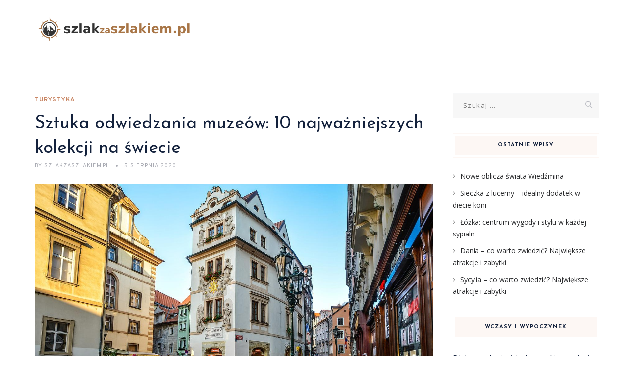

--- FILE ---
content_type: text/html; charset=UTF-8
request_url: https://szlakzaszlakiem.pl/sztuka-odwiedzania-muzeow-10-najwazniejszych-kolekcji-na-swiecie/
body_size: 25453
content:
<!DOCTYPE html>
<html lang="pl-PL" class="no-js">
<head>
	<meta charset="UTF-8">
	<meta name="SKYPE_TOOLBAR" content="SKYPE_TOOLBAR_PARSER_COMPATIBLE" />
	<link rel="profile" href="https://gmpg.org/xfn/11">
	<meta name="viewport" content="width=device-width, initial-scale=1">
		<script> 'use strict'; (function(html){html.className = html.className.replace(/\bno-js\b/,'js')})(document.documentElement);</script>
<meta name='robots' content='index, follow, max-image-preview:large, max-snippet:-1, max-video-preview:-1' />

	<!-- This site is optimized with the Yoast SEO plugin v26.8 - https://yoast.com/product/yoast-seo-wordpress/ -->
	<title>Sztuka odwiedzania muzeów: 10 najważniejszych kolekcji na świecie - SzlakZaSzlakiem.pl</title>
	<link rel="canonical" href="https://szlakzaszlakiem.pl/sztuka-odwiedzania-muzeow-10-najwazniejszych-kolekcji-na-swiecie/" />
	<meta property="og:locale" content="pl_PL" />
	<meta property="og:type" content="article" />
	<meta property="og:title" content="Sztuka odwiedzania muzeów: 10 najważniejszych kolekcji na świecie - SzlakZaSzlakiem.pl" />
	<meta property="og:description" content="Muzea to nie tylko miejsca, gdzie można podziwiać sztukę, ale również przestrzenie, które opowiadają historie i łączą pokolenia. Na całym świecie znajdują się instytucje o niesamowitych zbiorach, które przyciągają miliony zwiedzających. Od Muzeum Louvre w Paryżu po Museo del Prado w Madrycie, każde z tych miejsc oferuje unikalne doświadczenia, które warto odkryć. W artykule przyjrzymy &hellip; Continue reading Sztuka odwiedzania muzeów: 10 najważniejszych kolekcji na świecie" />
	<meta property="og:url" content="https://szlakzaszlakiem.pl/sztuka-odwiedzania-muzeow-10-najwazniejszych-kolekcji-na-swiecie/" />
	<meta property="og:site_name" content="SzlakZaSzlakiem.pl" />
	<meta property="article:published_time" content="2020-08-05T00:31:55+00:00" />
	<meta property="article:modified_time" content="2025-12-21T20:56:43+00:00" />
	<meta property="og:image" content="https://szlakzaszlakiem.pl/wp-content/uploads/2022/06/praga_hotel_1654706343.jpg" />
	<meta property="og:image:width" content="1280" />
	<meta property="og:image:height" content="846" />
	<meta property="og:image:type" content="image/jpeg" />
	<meta name="author" content="SzlakZaSzlakiem.pl" />
	<meta name="twitter:card" content="summary_large_image" />
	<meta name="twitter:label1" content="Napisane przez" />
	<meta name="twitter:data1" content="SzlakZaSzlakiem.pl" />
	<meta name="twitter:label2" content="Szacowany czas czytania" />
	<meta name="twitter:data2" content="9 minut" />
	<script type="application/ld+json" class="yoast-schema-graph">{"@context":"https://schema.org","@graph":[{"@type":"Article","@id":"https://szlakzaszlakiem.pl/sztuka-odwiedzania-muzeow-10-najwazniejszych-kolekcji-na-swiecie/#article","isPartOf":{"@id":"https://szlakzaszlakiem.pl/sztuka-odwiedzania-muzeow-10-najwazniejszych-kolekcji-na-swiecie/"},"author":{"name":"SzlakZaSzlakiem.pl","@id":"https://szlakzaszlakiem.pl/#/schema/person/70142968bbd7c7157f085acfef3fe92e"},"headline":"Sztuka odwiedzania muzeów: 10 najważniejszych kolekcji na świecie","datePublished":"2020-08-05T00:31:55+00:00","dateModified":"2025-12-21T20:56:43+00:00","mainEntityOfPage":{"@id":"https://szlakzaszlakiem.pl/sztuka-odwiedzania-muzeow-10-najwazniejszych-kolekcji-na-swiecie/"},"wordCount":1862,"image":{"@id":"https://szlakzaszlakiem.pl/sztuka-odwiedzania-muzeow-10-najwazniejszych-kolekcji-na-swiecie/#primaryimage"},"thumbnailUrl":"https://szlakzaszlakiem.pl/wp-content/uploads/2022/06/praga_hotel_1654706343.jpg","articleSection":["Turystyka"],"inLanguage":"pl-PL"},{"@type":"WebPage","@id":"https://szlakzaszlakiem.pl/sztuka-odwiedzania-muzeow-10-najwazniejszych-kolekcji-na-swiecie/","url":"https://szlakzaszlakiem.pl/sztuka-odwiedzania-muzeow-10-najwazniejszych-kolekcji-na-swiecie/","name":"Sztuka odwiedzania muzeów: 10 najważniejszych kolekcji na świecie - SzlakZaSzlakiem.pl","isPartOf":{"@id":"https://szlakzaszlakiem.pl/#website"},"primaryImageOfPage":{"@id":"https://szlakzaszlakiem.pl/sztuka-odwiedzania-muzeow-10-najwazniejszych-kolekcji-na-swiecie/#primaryimage"},"image":{"@id":"https://szlakzaszlakiem.pl/sztuka-odwiedzania-muzeow-10-najwazniejszych-kolekcji-na-swiecie/#primaryimage"},"thumbnailUrl":"https://szlakzaszlakiem.pl/wp-content/uploads/2022/06/praga_hotel_1654706343.jpg","datePublished":"2020-08-05T00:31:55+00:00","dateModified":"2025-12-21T20:56:43+00:00","author":{"@id":"https://szlakzaszlakiem.pl/#/schema/person/70142968bbd7c7157f085acfef3fe92e"},"breadcrumb":{"@id":"https://szlakzaszlakiem.pl/sztuka-odwiedzania-muzeow-10-najwazniejszych-kolekcji-na-swiecie/#breadcrumb"},"inLanguage":"pl-PL","potentialAction":[{"@type":"ReadAction","target":["https://szlakzaszlakiem.pl/sztuka-odwiedzania-muzeow-10-najwazniejszych-kolekcji-na-swiecie/"]}]},{"@type":"ImageObject","inLanguage":"pl-PL","@id":"https://szlakzaszlakiem.pl/sztuka-odwiedzania-muzeow-10-najwazniejszych-kolekcji-na-swiecie/#primaryimage","url":"https://szlakzaszlakiem.pl/wp-content/uploads/2022/06/praga_hotel_1654706343.jpg","contentUrl":"https://szlakzaszlakiem.pl/wp-content/uploads/2022/06/praga_hotel_1654706343.jpg","width":1280,"height":846,"caption":"user32212 / Pixabay"},{"@type":"BreadcrumbList","@id":"https://szlakzaszlakiem.pl/sztuka-odwiedzania-muzeow-10-najwazniejszych-kolekcji-na-swiecie/#breadcrumb","itemListElement":[{"@type":"ListItem","position":1,"name":"Strona główna","item":"https://szlakzaszlakiem.pl/"},{"@type":"ListItem","position":2,"name":"Sztuka odwiedzania muzeów: 10 najważniejszych kolekcji na świecie"}]},{"@type":"WebSite","@id":"https://szlakzaszlakiem.pl/#website","url":"https://szlakzaszlakiem.pl/","name":"SzlakZaSzlakiem.pl","description":"","potentialAction":[{"@type":"SearchAction","target":{"@type":"EntryPoint","urlTemplate":"https://szlakzaszlakiem.pl/?s={search_term_string}"},"query-input":{"@type":"PropertyValueSpecification","valueRequired":true,"valueName":"search_term_string"}}],"inLanguage":"pl-PL"},{"@type":"Person","@id":"https://szlakzaszlakiem.pl/#/schema/person/70142968bbd7c7157f085acfef3fe92e","name":"SzlakZaSzlakiem.pl","image":{"@type":"ImageObject","inLanguage":"pl-PL","@id":"https://szlakzaszlakiem.pl/#/schema/person/image/","url":"https://secure.gravatar.com/avatar/bfd83fde509db3de9c690690b87690711d492ee9717552382212a506974c8308?s=96&d=mm&r=g","contentUrl":"https://secure.gravatar.com/avatar/bfd83fde509db3de9c690690b87690711d492ee9717552382212a506974c8308?s=96&d=mm&r=g","caption":"SzlakZaSzlakiem.pl"},"url":"https://szlakzaszlakiem.pl/author/szlakzaszlakiem-pl/"}]}</script>
	<!-- / Yoast SEO plugin. -->


<link rel='dns-prefetch' href='//fonts.googleapis.com' />
<link rel="alternate" type="application/rss+xml" title="SzlakZaSzlakiem.pl &raquo; Kanał z wpisami" href="https://szlakzaszlakiem.pl/feed/" />
<link rel="alternate" type="application/rss+xml" title="SzlakZaSzlakiem.pl &raquo; Kanał z komentarzami" href="https://szlakzaszlakiem.pl/comments/feed/" />
<link rel="alternate" title="oEmbed (JSON)" type="application/json+oembed" href="https://szlakzaszlakiem.pl/wp-json/oembed/1.0/embed?url=https%3A%2F%2Fszlakzaszlakiem.pl%2Fsztuka-odwiedzania-muzeow-10-najwazniejszych-kolekcji-na-swiecie%2F" />
<link rel="alternate" title="oEmbed (XML)" type="text/xml+oembed" href="https://szlakzaszlakiem.pl/wp-json/oembed/1.0/embed?url=https%3A%2F%2Fszlakzaszlakiem.pl%2Fsztuka-odwiedzania-muzeow-10-najwazniejszych-kolekcji-na-swiecie%2F&#038;format=xml" />
<style id='wp-img-auto-sizes-contain-inline-css'>
img:is([sizes=auto i],[sizes^="auto," i]){contain-intrinsic-size:3000px 1500px}
/*# sourceURL=wp-img-auto-sizes-contain-inline-css */
</style>
<style id='wp-emoji-styles-inline-css'>

	img.wp-smiley, img.emoji {
		display: inline !important;
		border: none !important;
		box-shadow: none !important;
		height: 1em !important;
		width: 1em !important;
		margin: 0 0.07em !important;
		vertical-align: -0.1em !important;
		background: none !important;
		padding: 0 !important;
	}
/*# sourceURL=wp-emoji-styles-inline-css */
</style>
<style id='wp-block-library-inline-css'>
:root{--wp-block-synced-color:#7a00df;--wp-block-synced-color--rgb:122,0,223;--wp-bound-block-color:var(--wp-block-synced-color);--wp-editor-canvas-background:#ddd;--wp-admin-theme-color:#007cba;--wp-admin-theme-color--rgb:0,124,186;--wp-admin-theme-color-darker-10:#006ba1;--wp-admin-theme-color-darker-10--rgb:0,107,160.5;--wp-admin-theme-color-darker-20:#005a87;--wp-admin-theme-color-darker-20--rgb:0,90,135;--wp-admin-border-width-focus:2px}@media (min-resolution:192dpi){:root{--wp-admin-border-width-focus:1.5px}}.wp-element-button{cursor:pointer}:root .has-very-light-gray-background-color{background-color:#eee}:root .has-very-dark-gray-background-color{background-color:#313131}:root .has-very-light-gray-color{color:#eee}:root .has-very-dark-gray-color{color:#313131}:root .has-vivid-green-cyan-to-vivid-cyan-blue-gradient-background{background:linear-gradient(135deg,#00d084,#0693e3)}:root .has-purple-crush-gradient-background{background:linear-gradient(135deg,#34e2e4,#4721fb 50%,#ab1dfe)}:root .has-hazy-dawn-gradient-background{background:linear-gradient(135deg,#faaca8,#dad0ec)}:root .has-subdued-olive-gradient-background{background:linear-gradient(135deg,#fafae1,#67a671)}:root .has-atomic-cream-gradient-background{background:linear-gradient(135deg,#fdd79a,#004a59)}:root .has-nightshade-gradient-background{background:linear-gradient(135deg,#330968,#31cdcf)}:root .has-midnight-gradient-background{background:linear-gradient(135deg,#020381,#2874fc)}:root{--wp--preset--font-size--normal:16px;--wp--preset--font-size--huge:42px}.has-regular-font-size{font-size:1em}.has-larger-font-size{font-size:2.625em}.has-normal-font-size{font-size:var(--wp--preset--font-size--normal)}.has-huge-font-size{font-size:var(--wp--preset--font-size--huge)}.has-text-align-center{text-align:center}.has-text-align-left{text-align:left}.has-text-align-right{text-align:right}.has-fit-text{white-space:nowrap!important}#end-resizable-editor-section{display:none}.aligncenter{clear:both}.items-justified-left{justify-content:flex-start}.items-justified-center{justify-content:center}.items-justified-right{justify-content:flex-end}.items-justified-space-between{justify-content:space-between}.screen-reader-text{border:0;clip-path:inset(50%);height:1px;margin:-1px;overflow:hidden;padding:0;position:absolute;width:1px;word-wrap:normal!important}.screen-reader-text:focus{background-color:#ddd;clip-path:none;color:#444;display:block;font-size:1em;height:auto;left:5px;line-height:normal;padding:15px 23px 14px;text-decoration:none;top:5px;width:auto;z-index:100000}html :where(.has-border-color){border-style:solid}html :where([style*=border-top-color]){border-top-style:solid}html :where([style*=border-right-color]){border-right-style:solid}html :where([style*=border-bottom-color]){border-bottom-style:solid}html :where([style*=border-left-color]){border-left-style:solid}html :where([style*=border-width]){border-style:solid}html :where([style*=border-top-width]){border-top-style:solid}html :where([style*=border-right-width]){border-right-style:solid}html :where([style*=border-bottom-width]){border-bottom-style:solid}html :where([style*=border-left-width]){border-left-style:solid}html :where(img[class*=wp-image-]){height:auto;max-width:100%}:where(figure){margin:0 0 1em}html :where(.is-position-sticky){--wp-admin--admin-bar--position-offset:var(--wp-admin--admin-bar--height,0px)}@media screen and (max-width:600px){html :where(.is-position-sticky){--wp-admin--admin-bar--position-offset:0px}}

/*# sourceURL=wp-block-library-inline-css */
</style><style id='global-styles-inline-css'>
:root{--wp--preset--aspect-ratio--square: 1;--wp--preset--aspect-ratio--4-3: 4/3;--wp--preset--aspect-ratio--3-4: 3/4;--wp--preset--aspect-ratio--3-2: 3/2;--wp--preset--aspect-ratio--2-3: 2/3;--wp--preset--aspect-ratio--16-9: 16/9;--wp--preset--aspect-ratio--9-16: 9/16;--wp--preset--color--black: #000000;--wp--preset--color--cyan-bluish-gray: #abb8c3;--wp--preset--color--white: #ffffff;--wp--preset--color--pale-pink: #f78da7;--wp--preset--color--vivid-red: #cf2e2e;--wp--preset--color--luminous-vivid-orange: #ff6900;--wp--preset--color--luminous-vivid-amber: #fcb900;--wp--preset--color--light-green-cyan: #7bdcb5;--wp--preset--color--vivid-green-cyan: #00d084;--wp--preset--color--pale-cyan-blue: #8ed1fc;--wp--preset--color--vivid-cyan-blue: #0693e3;--wp--preset--color--vivid-purple: #9b51e0;--wp--preset--gradient--vivid-cyan-blue-to-vivid-purple: linear-gradient(135deg,rgb(6,147,227) 0%,rgb(155,81,224) 100%);--wp--preset--gradient--light-green-cyan-to-vivid-green-cyan: linear-gradient(135deg,rgb(122,220,180) 0%,rgb(0,208,130) 100%);--wp--preset--gradient--luminous-vivid-amber-to-luminous-vivid-orange: linear-gradient(135deg,rgb(252,185,0) 0%,rgb(255,105,0) 100%);--wp--preset--gradient--luminous-vivid-orange-to-vivid-red: linear-gradient(135deg,rgb(255,105,0) 0%,rgb(207,46,46) 100%);--wp--preset--gradient--very-light-gray-to-cyan-bluish-gray: linear-gradient(135deg,rgb(238,238,238) 0%,rgb(169,184,195) 100%);--wp--preset--gradient--cool-to-warm-spectrum: linear-gradient(135deg,rgb(74,234,220) 0%,rgb(151,120,209) 20%,rgb(207,42,186) 40%,rgb(238,44,130) 60%,rgb(251,105,98) 80%,rgb(254,248,76) 100%);--wp--preset--gradient--blush-light-purple: linear-gradient(135deg,rgb(255,206,236) 0%,rgb(152,150,240) 100%);--wp--preset--gradient--blush-bordeaux: linear-gradient(135deg,rgb(254,205,165) 0%,rgb(254,45,45) 50%,rgb(107,0,62) 100%);--wp--preset--gradient--luminous-dusk: linear-gradient(135deg,rgb(255,203,112) 0%,rgb(199,81,192) 50%,rgb(65,88,208) 100%);--wp--preset--gradient--pale-ocean: linear-gradient(135deg,rgb(255,245,203) 0%,rgb(182,227,212) 50%,rgb(51,167,181) 100%);--wp--preset--gradient--electric-grass: linear-gradient(135deg,rgb(202,248,128) 0%,rgb(113,206,126) 100%);--wp--preset--gradient--midnight: linear-gradient(135deg,rgb(2,3,129) 0%,rgb(40,116,252) 100%);--wp--preset--font-size--small: 13px;--wp--preset--font-size--medium: 20px;--wp--preset--font-size--large: 36px;--wp--preset--font-size--x-large: 42px;--wp--preset--spacing--20: 0.44rem;--wp--preset--spacing--30: 0.67rem;--wp--preset--spacing--40: 1rem;--wp--preset--spacing--50: 1.5rem;--wp--preset--spacing--60: 2.25rem;--wp--preset--spacing--70: 3.38rem;--wp--preset--spacing--80: 5.06rem;--wp--preset--shadow--natural: 6px 6px 9px rgba(0, 0, 0, 0.2);--wp--preset--shadow--deep: 12px 12px 50px rgba(0, 0, 0, 0.4);--wp--preset--shadow--sharp: 6px 6px 0px rgba(0, 0, 0, 0.2);--wp--preset--shadow--outlined: 6px 6px 0px -3px rgb(255, 255, 255), 6px 6px rgb(0, 0, 0);--wp--preset--shadow--crisp: 6px 6px 0px rgb(0, 0, 0);}:where(.is-layout-flex){gap: 0.5em;}:where(.is-layout-grid){gap: 0.5em;}body .is-layout-flex{display: flex;}.is-layout-flex{flex-wrap: wrap;align-items: center;}.is-layout-flex > :is(*, div){margin: 0;}body .is-layout-grid{display: grid;}.is-layout-grid > :is(*, div){margin: 0;}:where(.wp-block-columns.is-layout-flex){gap: 2em;}:where(.wp-block-columns.is-layout-grid){gap: 2em;}:where(.wp-block-post-template.is-layout-flex){gap: 1.25em;}:where(.wp-block-post-template.is-layout-grid){gap: 1.25em;}.has-black-color{color: var(--wp--preset--color--black) !important;}.has-cyan-bluish-gray-color{color: var(--wp--preset--color--cyan-bluish-gray) !important;}.has-white-color{color: var(--wp--preset--color--white) !important;}.has-pale-pink-color{color: var(--wp--preset--color--pale-pink) !important;}.has-vivid-red-color{color: var(--wp--preset--color--vivid-red) !important;}.has-luminous-vivid-orange-color{color: var(--wp--preset--color--luminous-vivid-orange) !important;}.has-luminous-vivid-amber-color{color: var(--wp--preset--color--luminous-vivid-amber) !important;}.has-light-green-cyan-color{color: var(--wp--preset--color--light-green-cyan) !important;}.has-vivid-green-cyan-color{color: var(--wp--preset--color--vivid-green-cyan) !important;}.has-pale-cyan-blue-color{color: var(--wp--preset--color--pale-cyan-blue) !important;}.has-vivid-cyan-blue-color{color: var(--wp--preset--color--vivid-cyan-blue) !important;}.has-vivid-purple-color{color: var(--wp--preset--color--vivid-purple) !important;}.has-black-background-color{background-color: var(--wp--preset--color--black) !important;}.has-cyan-bluish-gray-background-color{background-color: var(--wp--preset--color--cyan-bluish-gray) !important;}.has-white-background-color{background-color: var(--wp--preset--color--white) !important;}.has-pale-pink-background-color{background-color: var(--wp--preset--color--pale-pink) !important;}.has-vivid-red-background-color{background-color: var(--wp--preset--color--vivid-red) !important;}.has-luminous-vivid-orange-background-color{background-color: var(--wp--preset--color--luminous-vivid-orange) !important;}.has-luminous-vivid-amber-background-color{background-color: var(--wp--preset--color--luminous-vivid-amber) !important;}.has-light-green-cyan-background-color{background-color: var(--wp--preset--color--light-green-cyan) !important;}.has-vivid-green-cyan-background-color{background-color: var(--wp--preset--color--vivid-green-cyan) !important;}.has-pale-cyan-blue-background-color{background-color: var(--wp--preset--color--pale-cyan-blue) !important;}.has-vivid-cyan-blue-background-color{background-color: var(--wp--preset--color--vivid-cyan-blue) !important;}.has-vivid-purple-background-color{background-color: var(--wp--preset--color--vivid-purple) !important;}.has-black-border-color{border-color: var(--wp--preset--color--black) !important;}.has-cyan-bluish-gray-border-color{border-color: var(--wp--preset--color--cyan-bluish-gray) !important;}.has-white-border-color{border-color: var(--wp--preset--color--white) !important;}.has-pale-pink-border-color{border-color: var(--wp--preset--color--pale-pink) !important;}.has-vivid-red-border-color{border-color: var(--wp--preset--color--vivid-red) !important;}.has-luminous-vivid-orange-border-color{border-color: var(--wp--preset--color--luminous-vivid-orange) !important;}.has-luminous-vivid-amber-border-color{border-color: var(--wp--preset--color--luminous-vivid-amber) !important;}.has-light-green-cyan-border-color{border-color: var(--wp--preset--color--light-green-cyan) !important;}.has-vivid-green-cyan-border-color{border-color: var(--wp--preset--color--vivid-green-cyan) !important;}.has-pale-cyan-blue-border-color{border-color: var(--wp--preset--color--pale-cyan-blue) !important;}.has-vivid-cyan-blue-border-color{border-color: var(--wp--preset--color--vivid-cyan-blue) !important;}.has-vivid-purple-border-color{border-color: var(--wp--preset--color--vivid-purple) !important;}.has-vivid-cyan-blue-to-vivid-purple-gradient-background{background: var(--wp--preset--gradient--vivid-cyan-blue-to-vivid-purple) !important;}.has-light-green-cyan-to-vivid-green-cyan-gradient-background{background: var(--wp--preset--gradient--light-green-cyan-to-vivid-green-cyan) !important;}.has-luminous-vivid-amber-to-luminous-vivid-orange-gradient-background{background: var(--wp--preset--gradient--luminous-vivid-amber-to-luminous-vivid-orange) !important;}.has-luminous-vivid-orange-to-vivid-red-gradient-background{background: var(--wp--preset--gradient--luminous-vivid-orange-to-vivid-red) !important;}.has-very-light-gray-to-cyan-bluish-gray-gradient-background{background: var(--wp--preset--gradient--very-light-gray-to-cyan-bluish-gray) !important;}.has-cool-to-warm-spectrum-gradient-background{background: var(--wp--preset--gradient--cool-to-warm-spectrum) !important;}.has-blush-light-purple-gradient-background{background: var(--wp--preset--gradient--blush-light-purple) !important;}.has-blush-bordeaux-gradient-background{background: var(--wp--preset--gradient--blush-bordeaux) !important;}.has-luminous-dusk-gradient-background{background: var(--wp--preset--gradient--luminous-dusk) !important;}.has-pale-ocean-gradient-background{background: var(--wp--preset--gradient--pale-ocean) !important;}.has-electric-grass-gradient-background{background: var(--wp--preset--gradient--electric-grass) !important;}.has-midnight-gradient-background{background: var(--wp--preset--gradient--midnight) !important;}.has-small-font-size{font-size: var(--wp--preset--font-size--small) !important;}.has-medium-font-size{font-size: var(--wp--preset--font-size--medium) !important;}.has-large-font-size{font-size: var(--wp--preset--font-size--large) !important;}.has-x-large-font-size{font-size: var(--wp--preset--font-size--x-large) !important;}
/*# sourceURL=global-styles-inline-css */
</style>

<style id='classic-theme-styles-inline-css'>
/*! This file is auto-generated */
.wp-block-button__link{color:#fff;background-color:#32373c;border-radius:9999px;box-shadow:none;text-decoration:none;padding:calc(.667em + 2px) calc(1.333em + 2px);font-size:1.125em}.wp-block-file__button{background:#32373c;color:#fff;text-decoration:none}
/*# sourceURL=/wp-includes/css/classic-themes.min.css */
</style>
<link rel='stylesheet' id='contact-form-7-css' href='https://szlakzaszlakiem.pl/wp-content/plugins/contact-form-7/includes/css/styles.css?ver=6.1.4'  media='all' />
<link rel='stylesheet' id='font-awesome-css' href='https://szlakzaszlakiem.pl/wp-content/plugins/themestek-vihan-extras/icon-picker/icon-libraries/font-awesome/css/font-awesome.min.css?ver=6.9'  media='all' />
<link rel='stylesheet' id='themify-css' href='https://szlakzaszlakiem.pl/wp-content/plugins/themestek-vihan-extras/icon-picker/icon-libraries/themify-icons/themify-icons.css?ver=6.9'  media='all' />
<link rel='stylesheet' id='sgicon-css' href='https://szlakzaszlakiem.pl/wp-content/plugins/themestek-vihan-extras/icon-picker/icon-libraries/stroke-gap-icons/style.css?ver=6.9'  media='all' />
<link rel='stylesheet' id='vc_linecons-css' href='https://szlakzaszlakiem.pl/wp-content/plugins/themestek-vihan-extras/icon-picker/icon-libraries/vc-linecons/vc_linecons_icons.min.css?ver=6.9'  media='all' />
<link rel='stylesheet' id='ez-toc-css' href='https://szlakzaszlakiem.pl/wp-content/plugins/easy-table-of-contents/assets/css/screen.min.css?ver=2.0.80'  media='all' />
<style id='ez-toc-inline-css'>
div#ez-toc-container .ez-toc-title {font-size: 120%;}div#ez-toc-container .ez-toc-title {font-weight: 500;}div#ez-toc-container ul li , div#ez-toc-container ul li a {font-size: 95%;}div#ez-toc-container ul li , div#ez-toc-container ul li a {font-weight: 500;}div#ez-toc-container nav ul ul li {font-size: 90%;}.ez-toc-box-title {font-weight: bold; margin-bottom: 10px; text-align: center; text-transform: uppercase; letter-spacing: 1px; color: #666; padding-bottom: 5px;position:absolute;top:-4%;left:5%;background-color: inherit;transition: top 0.3s ease;}.ez-toc-box-title.toc-closed {top:-25%;}
.ez-toc-container-direction {direction: ltr;}.ez-toc-counter ul {direction: ltr;counter-reset: item ;}.ez-toc-counter nav ul li a::before {content: counter(item, circle) '  ';margin-right: .2em; counter-increment: item;flex-grow: 0;flex-shrink: 0;float: left; }.ez-toc-widget-direction {direction: ltr;}.ez-toc-widget-container ul {direction: ltr;counter-reset: item ;}.ez-toc-widget-container nav ul li a::before {content: counter(item, circle) '  ';margin-right: .2em; counter-increment: item;flex-grow: 0;flex-shrink: 0;float: left; }
/*# sourceURL=ez-toc-inline-css */
</style>
<link rel='stylesheet' id='themestek-cs-google-fonts-css' href='//fonts.googleapis.com/css?family=Open+Sans%3A300%2C300italic%2C400%2Citalic%2C600%2C600italic%2C700%2C700italic%2C800%2C800italic%7CJosefin+Sans%3A600%2C400%2C700%7CCormorant%3A300%2C300italic%2C400%2Citalic%2C500%2C500italic%2C600%2C600italic%2C700%2C700italic%7COverpass%3A400%2C700&#038;ver=1.0.0'  media='all' />
<link rel='stylesheet' id='themestek-vihan-icons-css' href='https://szlakzaszlakiem.pl/wp-content/themes/vihan/libraries/themestek-vihan-icons/css/themestek-vihan-icons.css?ver=6.9'  media='all' />
<link rel='stylesheet' id='perfect-scrollbar-css' href='https://szlakzaszlakiem.pl/wp-content/themes/vihan/libraries/perfect-scrollbar/perfect-scrollbar.min.css?ver=6.9'  media='all' />
<link rel='stylesheet' id='chrisbracco-tooltip-css' href='https://szlakzaszlakiem.pl/wp-content/themes/vihan/libraries/chrisbracco-tooltip/chrisbracco-tooltip.min.css?ver=6.9'  media='all' />
<link rel='stylesheet' id='multi-columns-row-css' href='https://szlakzaszlakiem.pl/wp-content/themes/vihan/css/multi-columns-row.css?ver=6.9'  media='all' />
<link rel='stylesheet' id='select2-css' href='https://szlakzaszlakiem.pl/wp-content/themes/vihan/libraries/select2/select2.min.css?ver=6.9'  media='all' />
<link rel='stylesheet' id='flexslider-css' href='https://szlakzaszlakiem.pl/wp-content/themes/vihan/libraries/flexslider/flexslider.css?ver=6.9'  media='all' />
<link rel='stylesheet' id='slick-css' href='https://szlakzaszlakiem.pl/wp-content/themes/vihan/libraries/slick/slick.css?ver=6.9'  media='all' />
<link rel='stylesheet' id='slick-theme-css' href='https://szlakzaszlakiem.pl/wp-content/themes/vihan/libraries/slick/slick-theme.css?ver=6.9'  media='all' />
<link rel='stylesheet' id='prettyphoto-css' href='https://szlakzaszlakiem.pl/wp-content/themes/vihan/libraries/prettyphoto/css/prettyPhoto.css?ver=6.9'  media='all' />
<link rel='stylesheet' id='arpw-style-css' href='https://szlakzaszlakiem.pl/wp-content/plugins/advanced-random-posts-widget/assets/css/arpw-frontend.css?ver=6.9'  media='all' />
<link rel='stylesheet' id='bootstrap-css' href='https://szlakzaszlakiem.pl/wp-content/themes/vihan/css/bootstrap.min.css?ver=6.9'  media='all' />
<link rel='stylesheet' id='bootstrap-theme-css' href='https://szlakzaszlakiem.pl/wp-content/themes/vihan/css/bootstrap-theme.min.css?ver=6.9'  media='all' />
<link rel='stylesheet' id='vihan-core-style-css' href='https://szlakzaszlakiem.pl/wp-content/themes/vihan/css/core.min.css?ver=6.9'  media='all' />
<link rel='stylesheet' id='vihan-master-style-css' href='https://szlakzaszlakiem.pl/wp-content/themes/vihan/css/master.min.css?ver=6.9'  media='all' />
<link rel='stylesheet' id='vihan-responsive-style-css' href='https://szlakzaszlakiem.pl/wp-content/themes/vihan/css/responsive.min.css?ver=6.9'  media='all' />
<link rel='stylesheet' id='vihan-child-style-css' href='https://szlakzaszlakiem.pl/wp-content/themes/vihan-child/style.css?ver=6.9'  media='all' />
<link rel='stylesheet' id='tste-vihan-theme-style-css' href='https://szlakzaszlakiem.pl/wp-admin/admin-ajax.php?action=themestek_theme_css&#038;ver=6.9'  media='all' />
<link rel='stylesheet' id='yarppRelatedCss-css' href='https://szlakzaszlakiem.pl/wp-content/plugins/yet-another-related-posts-plugin/style/related.css?ver=5.30.11'  media='all' />
<script  src="https://szlakzaszlakiem.pl/wp-includes/js/jquery/jquery.min.js?ver=3.7.1" id="jquery-core-js"></script>
<script  src="https://szlakzaszlakiem.pl/wp-includes/js/jquery/jquery-migrate.min.js?ver=3.4.1" id="jquery-migrate-js"></script>
<script  src="https://szlakzaszlakiem.pl/wp-content/plugins/themestek-vihan-extras/js/jquery-resize.min.js?ver=6.9" id="jquery-resize-js"></script>
<script  src="https://szlakzaszlakiem.pl/wp-content/plugins/themestek-vihan-extras/js/tste-scripts.js?ver=6.9" id="tste-scripts-js"></script>
<link rel="https://api.w.org/" href="https://szlakzaszlakiem.pl/wp-json/" /><link rel="alternate" title="JSON" type="application/json" href="https://szlakzaszlakiem.pl/wp-json/wp/v2/posts/224" /><link rel="EditURI" type="application/rsd+xml" title="RSD" href="https://szlakzaszlakiem.pl/xmlrpc.php?rsd" />
<meta name="generator" content="WordPress 6.9" />
<link rel='shortlink' href='https://szlakzaszlakiem.pl/?p=224' />
<!-- Analytics by WP Statistics - https://wp-statistics.com -->
<!-- Inline CSS Start --><!-- Inline CSS End --><style>.recentcomments a{display:inline !important;padding:0 !important;margin:0 !important;}</style></head>
<body data-rsssl=1 class="wp-singular post-template-default single single-post postid-224 single-format-standard wp-theme-vihan wp-child-theme-vihan-child themestek-titlebar-hidden themestek-body-header-style-1 themestek-fullwide themestek-sidebar-true themestek-sidebar-right">


<div id="themestek-home"></div>
<div class="main-holder">

	<div id="page" class="hfeed site">

		<header id="masthead" class=" themestek-header-style-1 themestek-main-menu-total-0">
	<div class="themestek-header-block  themestek-mmenu-active-color-custom themestek-dmenu-active-color-custom">
				
		<div id="themestek-stickable-header-w" class="themestek-stickable-header-w themestek-bgcolor-white" style="min-height:118px">
			<div id="site-header" class="site-header themestek-bgcolor-white  themestek-stickable-header themestek-sticky-bgcolor-white" data-sticky-height="81">
				<div class="site-header-main container">

					<div class="themestek-table">
						<div class="themestek-header-left">
							<div class="site-branding">
								<div class="headerlogo themestek-logotype-image themestek-stickylogo-no"><span class="site-title"><a class="home-link" href="https://szlakzaszlakiem.pl/" title="SzlakZaSzlakiem.pl" rel="home"><span class="themestek-sc-logo themestek-sc-logo-type-image"><img class="themestek-logo-img standardlogo" alt="SzlakZaSzlakiem.pl" src=" https://szlakzaszlakiem.pl/wp-content/uploads/2022/10/logo.png"></span></a></span><h2 class="site-description"></h2></div>							</div><!-- .site-branding -->
						</div>	
						<div class="themestek-header-right">
							<div id="site-header-menu" class="site-header-menu">
								<nav id="site-navigation" class="main-navigation" aria-label="Primary Menu" >
									
<button id="menu-toggle" class="menu-toggle">
	<span class="themestek-hide">Toggle menu</span><i class="themestek-vihan-icon-bars"></i>
</button>


<div class="nav-menu"></div>
								</nav>
							</div> <!--.site-header-menu -->
																				</div>
					</div>

				</div><!-- .themestek-header-top-wrapper -->
			</div>
		</div>

		
		
	</div>
</header><!-- .site-header -->

		<div id="content-wrapper" class="site-content-wrapper">
						<div id="content" class="site-content container">
				<div id="content-inner" class="site-content-inner row multi-columns-row">
			
	<div id="primary" class="content-area col-md-9 col-lg-9 col-xs-12">
		<main id="main" class="site-main">

									<div class="themestek-common-box-shadow">
					
<article id="post-224" class="themestek-box-blog-classic post-224 post type-post status-publish format-standard has-post-thumbnail hentry category-turystyka" >

	
	<header class="themestek-blog-classic-box-header">
		<div class="themestek-featured-meta-wrapper themestek-featured-overlay"><div class="themestek-entry-meta-wrapper"><div class="entry-meta themestek-entry-meta themestek-entry-meta-blogclassic"><span class="themestek-meta-line cat-links"><span class="screen-reader-text themestek-hide">Categories </span><a href="https://szlakzaszlakiem.pl/kategoria/turystyka/">Turystyka</a></span></div></div></div>
		<div class="themestek-box-title"><h1>Sztuka odwiedzania muzeów: 10 najważniejszych kolekcji na świecie</h1></div>		<div class="themestek-featured-meta-line">

			<span class="themestek-avatar">
				<span class="themestek-meta-by">by</span>
				SzlakZaSzlakiem.pl			</span>

			<span class="themestek-meta-line posted-on">
				<span class="screen-reader-text themestek-hide">
					Posted on				</span>
				<a href="https://szlakzaszlakiem.pl/sztuka-odwiedzania-muzeow-10-najwazniejszych-kolekcji-na-swiecie/" rel="bookmark">
					<time class="entry-date published" datetime="2020-08-05T02:31:55+02:00">5 sierpnia 2020</time>
					<time class="updated themestek-hide" datetime="2025-12-21T21:56:43+01:00">21 grudnia 2025</time>
				</a>
			</span>

		</div>
	</header>
	
	<div class="themestek-featured-wrapper themestek-post-featured-wrapper themestek-post-format-"><img width="1280" height="846" src="https://szlakzaszlakiem.pl/wp-content/uploads/2022/06/praga_hotel_1654706343.jpg" class="attachment-full size-full wp-post-image" alt="" decoding="async" loading="lazy" srcset="https://szlakzaszlakiem.pl/wp-content/uploads/2022/06/praga_hotel_1654706343.jpg 1280w, https://szlakzaszlakiem.pl/wp-content/uploads/2022/06/praga_hotel_1654706343-300x198.jpg 300w, https://szlakzaszlakiem.pl/wp-content/uploads/2022/06/praga_hotel_1654706343-1024x677.jpg 1024w, https://szlakzaszlakiem.pl/wp-content/uploads/2022/06/praga_hotel_1654706343-768x508.jpg 768w" sizes="auto, (max-width: 1280px) 100vw, 1280px" data-id="125" /></div>
	<div class="themestek-blog-classic-box-content">

							<div class="entry-content">

				
					<p>Muzea to nie tylko miejsca, gdzie można podziwiać sztukę, ale również przestrzenie, które opowiadają historie i łączą pokolenia. Na całym świecie znajdują się instytucje o niesamowitych zbiorach, które przyciągają miliony zwiedzających. Od Muzeum Louvre w Paryżu po Museo del Prado w Madrycie, każde z tych miejsc oferuje unikalne doświadczenia, które warto odkryć. W artykule przyjrzymy się najważniejszym muzeom oraz podpowiemy, jak najlepiej przygotować się do ich wizyty, aby w pełni cieszyć się tym fascynującym światem sztuki.</p>
<div id="ez-toc-container" class="ez-toc-v2_0_80 counter-hierarchy ez-toc-counter ez-toc-grey ez-toc-container-direction">
<div class="ez-toc-title-container">
<p class="ez-toc-title" style="cursor:inherit">Spis treści</p>
<span class="ez-toc-title-toggle"><a href="#" class="ez-toc-pull-right ez-toc-btn ez-toc-btn-xs ez-toc-btn-default ez-toc-toggle" aria-label="Przełącznik Spisu Treści"><span class="ez-toc-js-icon-con"><span class=""><span class="eztoc-hide" style="display:none;">Toggle</span><span class="ez-toc-icon-toggle-span"><svg style="fill: #999;color:#999" xmlns="http://www.w3.org/2000/svg" class="list-377408" width="20px" height="20px" viewBox="0 0 24 24" fill="none"><path d="M6 6H4v2h2V6zm14 0H8v2h12V6zM4 11h2v2H4v-2zm16 0H8v2h12v-2zM4 16h2v2H4v-2zm16 0H8v2h12v-2z" fill="currentColor"></path></svg><svg style="fill: #999;color:#999" class="arrow-unsorted-368013" xmlns="http://www.w3.org/2000/svg" width="10px" height="10px" viewBox="0 0 24 24" version="1.2" baseProfile="tiny"><path d="M18.2 9.3l-6.2-6.3-6.2 6.3c-.2.2-.3.4-.3.7s.1.5.3.7c.2.2.4.3.7.3h11c.3 0 .5-.1.7-.3.2-.2.3-.5.3-.7s-.1-.5-.3-.7zM5.8 14.7l6.2 6.3 6.2-6.3c.2-.2.3-.5.3-.7s-.1-.5-.3-.7c-.2-.2-.4-.3-.7-.3h-11c-.3 0-.5.1-.7.3-.2.2-.3.5-.3.7s.1.5.3.7z"/></svg></span></span></span></a></span></div>
<nav><ul class='ez-toc-list ez-toc-list-level-1 ' ><li class='ez-toc-page-1 ez-toc-heading-level-2'><a class="ez-toc-link ez-toc-heading-1" href="#Jakie_muzea_sa_uwazane_za_najwazniejsze_na_swiecie" >Jakie muzea są uważane za najważniejsze na świecie?</a></li><li class='ez-toc-page-1 ez-toc-heading-level-2'><a class="ez-toc-link ez-toc-heading-2" href="#Co_czyni_Muzeum_Louvre_wyjatkowym" >Co czyni Muzeum Louvre wyjątkowym?</a></li><li class='ez-toc-page-1 ez-toc-heading-level-2'><a class="ez-toc-link ez-toc-heading-3" href="#Jakie_skarby_kryje_Museo_del_Prado" >Jakie skarby kryje Museo del Prado?</a></li><li class='ez-toc-page-1 ez-toc-heading-level-2'><a class="ez-toc-link ez-toc-heading-4" href="#Jakie_inne_muzea_warto_odwiedzic_w_Europie" >Jakie inne muzea warto odwiedzić w Europie?</a></li><li class='ez-toc-page-1 ez-toc-heading-level-2'><a class="ez-toc-link ez-toc-heading-5" href="#Jakie_muzea_znajduja_sie_w_Ameryce_Polnocnej" >Jakie muzea znajdują się w Ameryce Północnej?</a></li><li class='ez-toc-page-1 ez-toc-heading-level-2'><a class="ez-toc-link ez-toc-heading-6" href="#Jak_przygotowac_sie_do_wizyty_w_muzeum" >Jak przygotować się do wizyty w muzeum?</a></li></ul></nav></div>
<h2><span class="ez-toc-section" id="Jakie_muzea_sa_uwazane_za_najwazniejsze_na_swiecie"></span>Jakie muzea są uważane za najważniejsze na świecie?<span class="ez-toc-section-end"></span></h2>
<p>Na świecie znajduje się wiele muzeów, które wpisują się w kanon najważniejszych instytucji kultury. <strong>Muzeum Louvre</strong> w Paryżu to zdecydowanie jedno z najbardziej rozpoznawalnych muzeów na świecie. Jego bogate zbiory obejmują nie tylko klasyczne dzieła sztuki, ale także obiekty archeologiczne z różnych epok. Ikoną tego miejsca jest <strong>Mona Lisa</strong>, obraz autorstwa Leonarda da Vinci, który przyciąga ogromne rzesze turystów.</p>
<p>Kolejnym ważnym miejscem jest <strong>Muzeum Brytyjskie</strong> w Londynie, które posiada jedną z największych kolekcji sztuki i antyków na świecie. Muzeum to zachwyca swoją różnorodnością, oferując eksponaty pochodzące z różnych cywilizacji, w tym znane na całym świecie <strong>Kamienie Rosetty</strong> i <strong>mumię egipską</strong>. To miejsce nie tylko edukuje, ale także inspirować ma swoje tysiące zwiedzających.</p>
<p>W hiszpańskiej Madrycie mieści się natomiast <strong>Museo del Prado</strong>, które jest jednym z najważniejszych muzeów sztuki na świecie. Jego zbiory obejmują dzieła Wielkich Mistrzów, takich jak Velázquez, Goya czy Bosch. Dzieci i dorośli często spędzają tam całe dni, podziwiając dzieła sztuki, które mają ogromne znaczenie nie tylko w kontekście hiszpańskiej kultury, ale i całej Europy.</p>
<table>
<thead>
<tr>
<th>Nazwa muzeum</th>
<th>Lokalizacja</th>
<th>Kluczowe zbiory</th>
</tr>
</thead>
<tbody>
<tr>
<td>Muzeum Louvre</td>
<td>Paryż, Francja</td>
<td>Mona Lisa, Wenus z Milo, obiekty z cywilizacji starożytnych</td>
</tr>
<tr>
<td>Muzeum Brytyjskie</td>
<td>Londyn, Wielka Brytania</td>
<td>Kamień Rosetty, mumie, eksponaty z antycznego Egiptu</td>
</tr>
<tr>
<td>Museo del Prado</td>
<td>Madryt, Hiszpania</td>
<td>Obrazy Velázqueza, Goyi, Boscha</td>
</tr>
</tbody>
</table>
<p>Odwiedzając te muzea, można doświadczyć nie tylko sztuki, ale również poznać historię i kulturę, które kształtowały nasze społeczeństwa przez wieki. Każde z tych miejsc ma swoje unikalne cechy, które czynią je niepowtarzalnymi i ważnymi punktami na mapie kulturalnej świata.</p>
<h2><span class="ez-toc-section" id="Co_czyni_Muzeum_Louvre_wyjatkowym"></span>Co czyni Muzeum Louvre wyjątkowym?<span class="ez-toc-section-end"></span></h2>
<p>Muzeum Louvre to niezwykle istotny punkt na mapie kulturalnej nie tylko Francji, ale i całego świata. Jego <strong>bogate zbiory</strong> obejmują dzieła sztuki z różnych epok, od starożytności po współczesność, co czyni je miejscem niezwykle różnorodnym i pasjonującym dla miłośników sztuki.</p>
<p>Wśród najbardziej rozpoznawalnych eksponatów znajduje się <strong>Mona Lisa</strong>, namalowana przez Leonarda da Vinci, która przyciąga miliony turystów rocznie. Jej tajemniczy uśmiech i niezwykła historia to tylko niektóre z powodów, dla których jest to jedno z najczęściej fotografowanych dzieł na świecie. Jednak Louvre to nie tylko Mona Lisa. W muzeum można również podziwiać <strong>Wielką Wenus z Milo</strong>, <strong>Ostatnią Wieczerzę</strong> oraz wiele innych znakomitych dzieł przedstawiających różne style i techniki artystyczne.</p>
<p>Architektura Muzeum Louvre również zasługuje na uwagę. Oryginalny budynek, pierwotnie zbudowany jako <strong>pałac królewski</strong>, został przekształcony w muzeum w XVIII wieku. Warto zwrócić uwagę na <strong>szklaną piramidę</strong>, która została dodana w latach 80. XX wieku, pełniąc funkcję głównego wejścia do muzeum. To nowoczesne rozwiązanie harmonijnie łączy się z historyczną architekturą, tworząc jednocześnie nowoczesną i majestatyczną całość.</p>
<p>Historia Muzeum Louvre jest równie fascynująca. Od czasów Ludwika XIV stało się ono nie tylko skarbnicą sztuki, ale także symbolem kultury i intellectus we Francji. Ludwik XIV, znany jako Król Słońce, był jednym z głównych inicjatorów powstania muzeum, co podkreśla jego znaczenie na przestrzeni wieków.</p>
<p>Wszystkie te cechy składają się na unikalność Muzeum Louvre. Niezależnie od tego, czy jesteś miłośnikiem sztuki, czy po prostu chcesz poczuć atmosferę historycznego miejsca, Muzeum Louvre oferuje niezwykłe doświadczenie, które przyciąga ludzi z różnych zakątków globu.</p>
<h2><span class="ez-toc-section" id="Jakie_skarby_kryje_Museo_del_Prado"></span>Jakie skarby kryje Museo del Prado?<span class="ez-toc-section-end"></span></h2>
<p>Muzeo del Prado, położone w sercu Madrytu, to prawdziwa perła sztuki, która przyciąga miłośników kultury z całego świata. Jako jedno z najważniejszych muzeów w Europie, jego <strong>kolekcja dzieł sztuki</strong> zawiera znane prace hiszpańskich mistrzów, takich jak Diego Velázquez czy Francisco Goya. Dzieła te nie tylko ilustrują bogatą historię sztuki hiszpańskiej, ale również pokazują głębię emocji i techniki, które zachwycają pokolenia widzów.</p>
<p>Velázquez, który był malarzem na dworze króla Filipa IV, zasłynął z wyjątkowego sposobu uchwycenia światła i cienia. Jego najsłynniejsze dzieło, &#8222;Las Meninas&#8221;, to złożony portret, który zmusza widza do refleksji nad samą naturą sztuki i percepcji. Z kolei Goya, często uznawany za prekursora nowoczesnej sztuki, w swoich pracach, takich jak &#8222;Trzeba być ostrożnym&#8221; i &#8222;Czarna seria&#8221;, komentował nie tylko życie społeczne, ale również wynaturzenia ludzkiej natury, co czyni jego twórczość aktualną nawet współcześnie.</p>
<p>Muzeum ma także bogatą kolekcję dzieł europejskich, w tym prace takich artystów jak Rubens, Bosch czy Titian. Dzięki temu Museo del Prado staje się miejscem spotkania różnych nurtów artystycznych i kultur, co czyni je niezwykle wartościowym obiektem dla każdego, kto chce zgłębić historię sztuki.</p>
<p>Warto również zwrócić uwagę na samą architekturę muzeum, które zostało zaprojektowane w stylu neoklasystycznym i otoczone jest pięknym parkiem, oferującym idealne miejsce na odpoczynek po intensywnym zwiedzaniu. Sam budynek jest nie tylko przestrzenią wystawienniczą, ale także przykładem harmonijnego połączenia sztuki oraz natury.</p>
<h2><span class="ez-toc-section" id="Jakie_inne_muzea_warto_odwiedzic_w_Europie"></span>Jakie inne muzea warto odwiedzić w Europie?<span class="ez-toc-section-end"></span></h2>
<p>Europa jest domem dla wielu muzeów, które zachwycają swoją architekturą oraz bogactwem zbiorów. Muzeum Brytyjskie w Londynie to jedno z najważniejszych muzeów na świecie, gdzie można podziwiać skarby kultury, takie jak Kamień z Rosetty czy dzieła sztuki z czasów starożytnych.</p>
<p>Rijksmuseum w Amsterdamie to kolejne miejsce, które powinno znaleźć się na liście każdego miłośnika sztuki. Muzeum to jest słynne z kolekcji holenderskich mistrzów, w tym Rembrandta i Vermeera. Jego monumentalna budowla jest również architektonicznym skarbem, który przyciąga turystów oraz lokalnych mieszkańców.</p>
<p>Uffizi we Florencji to prawdziwa perła włoskiego renesansu. Muzeum to posiada niezwykle bogatą kolekcję dzieł sztuki, w tym prace Giotta, Botticellego i Michała Anioła. Jego przestrzenie, pełne historii i piękna, sprawiają, że każdy odwiedzający czuje się częścią artystycznego dziedzictwa tego regionu.</p>
<ul>
<li><strong>Muzeum D&#8217;Orsay</strong> w Paryżu – znane z wspaniałych zbiorów impresjonistów, od Moneta po Van Gogha.</li>
<li><strong>Muzeum Van Gogha</strong> w Amsterdamie – dedykowane życiu i twórczości Vincenta van Gogha, z największą na świecie kolekcją jego dzieł.</li>
<li><strong>Muzeum Historii Naturalnej</strong> w Londynie – fascynujące miejsce dla miłośników przyrody, z bogatymi zbiorami dotyczącymi fauny i flory.</li>
</ul>
<p>Odwiedzenie tych muzeów daje nie tylko możliwość zobaczenia dzieł sztuki na żywo, ale również zrozumienie kontekstu historycznego i kulturowego, z jakiego się wywodzą. Każde z tych miejsc ma swój niepowtarzalny charakter, co czyni je obowiązkowym punktem na mapie każdego turysty w Europie.</p>
<h2><span class="ez-toc-section" id="Jakie_muzea_znajduja_sie_w_Ameryce_Polnocnej"></span>Jakie muzea znajdują się w Ameryce Północnej?<span class="ez-toc-section-end"></span></h2>
<p>Ameryka Północna to kontynent bogaty w kulturę i historię, co znajduje odzwierciedlenie w licznych muzeach, które można tam znaleźć. Wśród nich wyróżnia się <strong>Muzeum Sztuki Nowoczesnej</strong> w Nowym Jorku, znane również jako MoMA. To jeden z najważniejszych muzeów sztuki nowoczesnej na świecie, mieszczący w swoim zbiorze dzieła takich artystów jak Vincent van Gogh, Pablo Picasso czy Andy Warhol. Muzeum przyciąga tłumy miłośników sztuki, którym oferuje nie tylko wystawy stałe, ale także organizuje liczne wydarzenia, warsztaty i wykłady.</p>
<p>Kolejnym godnym uwagi miejscem jest <strong>National Gallery of Art</strong> w Waszyngtonie. To muzeum, które gromadzi niezwykle cenne zbiory obejmujące niemal wszystkie okresy historii sztuki. Od malarstwa renesansowego po współczesne instalacje, Galeria Narodowa dostarcza gościom niezapomnianych wrażeń estetycznych. Muzeum nie tylko eksponuje dzieła, ale także prowadzi programy edukacyjne, które zachęcają do aktywnego uczestnictwa w sztuce.</p>
<p>Inne znakomite muzea, które warto odwiedzić, to:</p>
<ul>
<li><strong>Muzeum Historii Naturalnej</strong> w Waszyngtonie – oferujące bogatą kolekcję eksponatów związanych z historią Ziemi oraz różnorodnością biologiczną.</li>
<li><strong>Muzeum Sztuki w Toronto</strong> – jedno z największych muzeów sztuki w Kanadzie, z imponującymi zbiorem obrazów, rzeźb i sztuki użytkowej.</li>
<li><strong>Muzeum Sztuki Współczesnej</strong> w Chicago – które w swoim programie prezentuje dzieła aktualnych twórców, promując nowatorskie formy wyrazu artystycznego.</li>
</ul>
<p>Te instytucje stanowią tylko część bogatej oferty muzealnej Ameryki Północnej. Każde z nich przyciąga różnorodną publiczność, oferując niepowtarzalne doświadczenia i głębsze zrozumienie sztuki oraz kultury. Warto zaplanować wizytę w jednym lub kilku z tych miejsc, aby poszerzyć swoje horyzonty i obcować z niezwykłymi dziełami sztuki.</p>
<h2><span class="ez-toc-section" id="Jak_przygotowac_sie_do_wizyty_w_muzeum"></span>Jak przygotować się do wizyty w muzeum?<span class="ez-toc-section-end"></span></h2>
<p>Przygotowanie do wizyty w muzeum to kluczowy krok, który może znacząco wpłynąć na Twoje doświadczenie zwiedzania. Aby maksymalnie wykorzystać czas spędzony w muzeum, warto zacząć od dokładnego zaplanowania trasy. Zastanów się, jakie wystawy chcesz zobaczyć i jakie obrazy lub eksponaty są dla Ciebie najważniejsze.</p>
<p>Sprawdź również godziny otwarcia muzeum, ponieważ mogą one się różnić w dni powszednie i w weekendy. Upewnij się, że wiesz, czy muzeum oferuje jakieś specjalne wydarzenia, które mogą być interesujące, takie jak wykłady czy warsztaty. Aby uniknąć długiego czekania w kolejkach, zaleca się również <strong>zakup biletów online</strong>. Dzięki temu zaoszczędzisz czas i zyskasz pewność, że dostaniesz się do środka.</p>
<p>Przed wizytą warto zapoznać się z informacjami o aktualnych wystawach, które będą dostępne w danym czasie. Wiele muzeów posiada swoje strony internetowe, na których znajdziesz szczegółowe opisy eksponatów oraz informacji o artystach. Może to pomóc Ci w zrozumieniu kontekstu wystawionych prac i wzbogacić doświadczenie zwiedzania.</p>
<p>Jeśli planujesz dłuższy pobyt, przemyśl, czy nie warto wziąć ze sobą <strong>notatnika lub aparatu fotograficznego</strong>, aby dokumentować swoje myśli czy wrażenia z wystawy, o ile nie jest to zabronione. Pozwoli Ci to lepiej zapamiętać, co widziałeś oraz dzielić się swoimi refleksjami z innymi po powrocie.</p>
<p>Na koniec, nie zapomnij o wygodnym obuwiu oraz wodzie, szczególnie jeśli planujesz spędzić w muzeum kilka godzin. Warto również sprawdzić, czy muzeum oferuje dostęp do kawiarni lub innych punktów gastronomicznych, które umilą Ci czas spędzony na zwiedzaniu.</p>
<div class='yarpp yarpp-related yarpp-related-website yarpp-template-list'>
<!-- YARPP List -->
<b>Powiązane wpisy:</b><ol>
<li><a href="https://szlakzaszlakiem.pl/jak-podrozowac-po-swiecie-majac-ograniczony-budzet/" rel="bookmark" title="Jak podróżować po świecie, mając ograniczony budżet">Jak podróżować po świecie, mając ograniczony budżet</a></li>
<li><a href="https://szlakzaszlakiem.pl/odkryj-tajemnice-kuchni-swiata-eksperymentuj-z-roznorodnymi-smakami/" rel="bookmark" title="Odkryj tajemnice kuchni świata – eksperymentuj z różnorodnymi smakami">Odkryj tajemnice kuchni świata – eksperymentuj z różnorodnymi smakami</a></li>
<li><a href="https://szlakzaszlakiem.pl/zakochac-sie-w-tym-co-nieznane-odkryj-malo-popularne-destynacje/" rel="bookmark" title="Zakochać się w tym, co nieznane – odkryj mało popularne destynacje">Zakochać się w tym, co nieznane – odkryj mało popularne destynacje</a></li>
<li><a href="https://szlakzaszlakiem.pl/niezwykle-miasta-na-wzgorzach-odkrywaj-urok-wspomnien-z-przeszlosci/" rel="bookmark" title="Niezwykłe miasta na wzgórzach: odkrywaj urok wspomnień z przeszłości">Niezwykłe miasta na wzgórzach: odkrywaj urok wspomnień z przeszłości</a></li>
</ol>
</div>

				
							</div><!-- .entry-content -->
		
		
		
		
			<div class="themestek-meta-second-row themestek-meta-info-bottom clearfix themestek-meta-one-only">

										

				<!-- Social Links -->
							</div>

		
	</div><!-- .themestek-blog-classic-box-content -->

			<div class="themestek-post-prev-next-buttons">
						<div class="col-sm-6 prev">
					<div class="pagination-item prev">
												<div class="pagination-img">
							<a href="https://szlakzaszlakiem.pl/zwiedzanie-europy-na-rowerze-10-najlepszych-tras/">
							 <img width="150" height="150" src="https://szlakzaszlakiem.pl/wp-content/uploads/2022/06/florencja_1654703668-150x150.jpg" class="attachment-thumbnail size-thumbnail wp-post-image" alt="" decoding="async" loading="lazy" data-id="14" />							</a>
						</div>
												 <div class="pagination-content">
							<a href="https://szlakzaszlakiem.pl/zwiedzanie-europy-na-rowerze-10-najlepszych-tras/"><span class="themestek-nav-sub">Previous Post</span> <span class="themestek-nav-title"> Zwiedzanie Europy na rowerze: 10 najlepszych tras </span></a>
						 </div>
					 </div>
				 </div>
						 <div class="col-sm-6">
					 <div class="pagination-item next">
						 <div class="pagination-content">
							 <a href="https://szlakzaszlakiem.pl/podroze-dla-wielbicieli-sztuki-odkrywaj-slynne-galerie-i-muzea/"><span class="themestek-nav-sub">Next Post</span> <span class="themestek-nav-title">Podróże dla wielbicieli sztuki: odkrywaj słynne galerie i muzea</span></a>
						 </div>
						 						 <div class="pagination-img">
							<a href="https://szlakzaszlakiem.pl/podroze-dla-wielbicieli-sztuki-odkrywaj-slynne-galerie-i-muzea/">
							<img width="150" height="150" src="https://szlakzaszlakiem.pl/wp-content/uploads/2022/06/Cambridge_1654706062-150x150.jpg" class="attachment-thumbnail size-thumbnail wp-post-image" alt="" decoding="async" loading="lazy" data-id="104" />							</a>
						 </div>
						 					 </div>
				 </div>
					</div>
		
	

	
</article><!-- #post-## -->
					</div><!-- .themestek-common-box-shadow-->

					
		</main><!-- .site-main -->
	</div><!-- .content-area -->


<aside id="themestek-sidebar-right" class="widget-area col-md-3 col-lg-3 col-xs-12 sidebar">
	<aside id="search-2" class="widget widget_search"><form role="search" method="get" class="search-form" action="https://szlakzaszlakiem.pl/">
				<label>
					<span class="screen-reader-text">Szukaj:</span>
					<input type="search" class="search-field" placeholder="Szukaj &hellip;" value="" name="s" />
				</label>
				<input type="submit" class="search-submit" value="Szukaj" />
			</form></aside>
		<aside id="recent-posts-2" class="widget widget_recent_entries">
		<h3 class="widget-title"><span>Ostatnie wpisy</span></h3>
		<ul>
											<li>
					<a href="https://szlakzaszlakiem.pl/nowe-oblicza-swiata-wiedzmina/">Nowe oblicza świata Wiedźmina</a>
									</li>
											<li>
					<a href="https://szlakzaszlakiem.pl/sieczka-z-lucerny-idealny-dodatek-w-diecie-koni/">Sieczka z lucerny – idealny dodatek w diecie koni</a>
									</li>
											<li>
					<a href="https://szlakzaszlakiem.pl/lozka-centrum-wygody-i-stylu-w-kazdej-sypialni/">Łóżka: centrum wygody i stylu w każdej sypialni</a>
									</li>
											<li>
					<a href="https://szlakzaszlakiem.pl/dania-co-warto-zwiedzic-najwieksze-atrakcje-i-zabytki/">Dania &#8211; co warto zwiedzić? Największe atrakcje i zabytki</a>
									</li>
											<li>
					<a href="https://szlakzaszlakiem.pl/sycylia-co-warto-zwiedzic-najwieksze-atrakcje-i-zabytki/">Sycylia &#8211; co warto zwiedzić? Największe atrakcje i zabytki</a>
									</li>
					</ul>

		</aside><aside id="arpw-widget-2" class="widget arpw-widget-random"><h3 class="widget-title"><span>Wczasy i wypoczynek</span></h3><div class="arpw-random-post "><ul class="arpw-ul"><li class="arpw-li arpw-clearfix"><a class="arpw-title" href="https://szlakzaszlakiem.pl/dluzsze-wakacje-jak-planowac-i-zarzadzac-dlugoterminowym-pobytem-za-granica/" rel="bookmark">Dłuższe wakacje: jak planować i zarządzać długoterminowym pobytem za granicą</a></li><li class="arpw-li arpw-clearfix"><a class="arpw-title" href="https://szlakzaszlakiem.pl/relaksujacy-wypoczynek-na-tropikalnych-wyspach-odpocznij-od-codziennosci/" rel="bookmark">Relaksujący wypoczynek na tropikalnych wyspach: odpocznij od codzienności</a></li><li class="arpw-li arpw-clearfix"><a class="arpw-title" href="https://szlakzaszlakiem.pl/podroze-dla-osob-zainteresowanych-fizyka-muzea-i-laboratoria-badawcze/" rel="bookmark">Podróże dla osób zainteresowanych fizyką: muzea i laboratoria badawcze</a></li><li class="arpw-li arpw-clearfix"><a class="arpw-title" href="https://szlakzaszlakiem.pl/czarter-jachtow-odkryj-uroki-zeglarstwa-na-wodach-calego-swiata/" rel="bookmark">Czarter jachtów: odkryj uroki żeglarstwa na wodach całego świata</a></li><li class="arpw-li arpw-clearfix"><a class="arpw-title" href="https://szlakzaszlakiem.pl/podroze-dla-osob-zainteresowanych-genealogia-badanie-rodzinnych-korzeni/" rel="bookmark">Podróże dla osób zainteresowanych genealogią: badanie rodzinnych korzeni</a></li></ul></div><!-- Generated by https://wordpress.org/plugins/advanced-random-posts-widget/ --></aside><aside id="recent-comments-2" class="widget widget_recent_comments"><h3 class="widget-title"><span>Najnowsze komentarze</span></h3><ul id="recentcomments-2"></ul></aside><aside id="categories-2" class="widget widget_categories"><h3 class="widget-title"><span>Kategorie</span></h3>
			<ul>
					<li class="cat-item cat-item-3"><a href="https://szlakzaszlakiem.pl/kategoria/nie-tylko-turystyka/">Nie tylko turystyka</a>
</li>
	<li class="cat-item cat-item-2"><a href="https://szlakzaszlakiem.pl/kategoria/turystyka/">Turystyka</a>
</li>
			</ul>

			</aside><aside id="arpw-widget-3" class="widget arpw-widget-random"><h3 class="widget-title"><span>Poznaj to!</span></h3><div class="arpw-random-post "><ul class="arpw-ul"><li class="arpw-li arpw-clearfix"><a href="https://szlakzaszlakiem.pl/podroze-w-klimatyczne-przepasci-odkrywanie-jaskin-lodowych/"  rel="bookmark"><img width="50" height="33" src="https://szlakzaszlakiem.pl/wp-content/uploads/2022/06/berlin_1654705686.jpg" class="arpw-thumbnail alignleft wp-post-image" alt="Podróże w klimatyczne przepaści: odkrywanie jaskiń lodowych" decoding="async" loading="lazy" srcset="https://szlakzaszlakiem.pl/wp-content/uploads/2022/06/berlin_1654705686.jpg 1280w, https://szlakzaszlakiem.pl/wp-content/uploads/2022/06/berlin_1654705686-300x200.jpg 300w, https://szlakzaszlakiem.pl/wp-content/uploads/2022/06/berlin_1654705686-1024x682.jpg 1024w, https://szlakzaszlakiem.pl/wp-content/uploads/2022/06/berlin_1654705686-768x512.jpg 768w" sizes="auto, (max-width: 50px) 100vw, 50px" data-id="77" /></a><a class="arpw-title" href="https://szlakzaszlakiem.pl/podroze-w-klimatyczne-przepasci-odkrywanie-jaskin-lodowych/" rel="bookmark">Podróże w klimatyczne przepaści: odkrywanie jaskiń lodowych</a><div class="arpw-summary">Jaskinie lodowe to jedne z najbardziej fascynujących miejsc na Ziemi, &hellip;</div></li><li class="arpw-li arpw-clearfix"><a href="https://szlakzaszlakiem.pl/podroze-dla-duszy-sportowca-odkrywaj-najlepsze-trasy-wspinaczkowe/"  rel="bookmark"><img width="50" height="33" src="https://szlakzaszlakiem.pl/wp-content/uploads/2022/06/wedkarz_1654706962.jpg" class="arpw-thumbnail alignleft wp-post-image" alt="Podróże dla duszy sportowca: odkrywaj najlepsze trasy wspinaczkowe" decoding="async" loading="lazy" srcset="https://szlakzaszlakiem.pl/wp-content/uploads/2022/06/wedkarz_1654706962.jpg 1280w, https://szlakzaszlakiem.pl/wp-content/uploads/2022/06/wedkarz_1654706962-300x199.jpg 300w, https://szlakzaszlakiem.pl/wp-content/uploads/2022/06/wedkarz_1654706962-1024x680.jpg 1024w, https://szlakzaszlakiem.pl/wp-content/uploads/2022/06/wedkarz_1654706962-768x510.jpg 768w" sizes="auto, (max-width: 50px) 100vw, 50px" data-id="167" /></a><a class="arpw-title" href="https://szlakzaszlakiem.pl/podroze-dla-duszy-sportowca-odkrywaj-najlepsze-trasy-wspinaczkowe/" rel="bookmark">Podróże dla duszy sportowca: odkrywaj najlepsze trasy wspinaczkowe</a><div class="arpw-summary">Podróże w poszukiwaniu przygód i duchowego spełnienia to coś, co &hellip;</div></li><li class="arpw-li arpw-clearfix"><a href="https://szlakzaszlakiem.pl/podroze-kulinarne-degustacja-lokalnych-przysmakow-na-swiecie/"  rel="bookmark"><img width="50" height="33" src="https://szlakzaszlakiem.pl/wp-content/uploads/2022/06/Notre_Dame_1654705397.jpg" class="arpw-thumbnail alignleft wp-post-image" alt="Podróże kulinarne: degustacja lokalnych przysmaków na świecie" decoding="async" loading="lazy" srcset="https://szlakzaszlakiem.pl/wp-content/uploads/2022/06/Notre_Dame_1654705397.jpg 1280w, https://szlakzaszlakiem.pl/wp-content/uploads/2022/06/Notre_Dame_1654705397-300x200.jpg 300w, https://szlakzaszlakiem.pl/wp-content/uploads/2022/06/Notre_Dame_1654705397-1024x682.jpg 1024w, https://szlakzaszlakiem.pl/wp-content/uploads/2022/06/Notre_Dame_1654705397-768x512.jpg 768w" sizes="auto, (max-width: 50px) 100vw, 50px" data-id="62" /></a><a class="arpw-title" href="https://szlakzaszlakiem.pl/podroze-kulinarne-degustacja-lokalnych-przysmakow-na-swiecie/" rel="bookmark">Podróże kulinarne: degustacja lokalnych przysmaków na świecie</a><div class="arpw-summary">Podróże kulinarne to wspaniała okazja, aby zanurzyć się w różnorodność &hellip;</div></li><li class="arpw-li arpw-clearfix"><a href="https://szlakzaszlakiem.pl/hotele-w-kopenhadze-doskonaly-pobyt/"  rel="bookmark"><img width="50" height="33" src="https://szlakzaszlakiem.pl/wp-content/uploads/2022/06/Kopenhaga_1654706530.jpg" class="arpw-thumbnail alignleft wp-post-image" alt="Hotele w Kopenhadze &#8211; doskonały pobyt" decoding="async" loading="lazy" srcset="https://szlakzaszlakiem.pl/wp-content/uploads/2022/06/Kopenhaga_1654706530.jpg 1280w, https://szlakzaszlakiem.pl/wp-content/uploads/2022/06/Kopenhaga_1654706530-300x200.jpg 300w, https://szlakzaszlakiem.pl/wp-content/uploads/2022/06/Kopenhaga_1654706530-1024x682.jpg 1024w, https://szlakzaszlakiem.pl/wp-content/uploads/2022/06/Kopenhaga_1654706530-768x512.jpg 768w" sizes="auto, (max-width: 50px) 100vw, 50px" data-id="137" /></a><a class="arpw-title" href="https://szlakzaszlakiem.pl/hotele-w-kopenhadze-doskonaly-pobyt/" rel="bookmark">Hotele w Kopenhadze &#8211; doskonały pobyt</a><div class="arpw-summary">Kopenhaga, jedno z najbardziej urokliwych miast Europy, przyciąga turystów nie &hellip;</div></li><li class="arpw-li arpw-clearfix"><a href="https://szlakzaszlakiem.pl/miejscowosci-wiejskie-spokojne-i-urokliwe-destynacje-dla-odpoczynku-od-miejskiego-zgielku/"  rel="bookmark"><img width="50" height="33" src="https://szlakzaszlakiem.pl/wp-content/uploads/2022/06/pakistan_1654705369.jpg" class="arpw-thumbnail alignleft wp-post-image" alt="Miejscowości wiejskie: spokojne i urokliwe destynacje dla odpoczynku od miejskiego zgiełku" decoding="async" loading="lazy" srcset="https://szlakzaszlakiem.pl/wp-content/uploads/2022/06/pakistan_1654705369.jpg 1280w, https://szlakzaszlakiem.pl/wp-content/uploads/2022/06/pakistan_1654705369-300x200.jpg 300w, https://szlakzaszlakiem.pl/wp-content/uploads/2022/06/pakistan_1654705369-1024x682.jpg 1024w, https://szlakzaszlakiem.pl/wp-content/uploads/2022/06/pakistan_1654705369-768x512.jpg 768w" sizes="auto, (max-width: 50px) 100vw, 50px" data-id="59" /></a><a class="arpw-title" href="https://szlakzaszlakiem.pl/miejscowosci-wiejskie-spokojne-i-urokliwe-destynacje-dla-odpoczynku-od-miejskiego-zgielku/" rel="bookmark">Miejscowości wiejskie: spokojne i urokliwe destynacje dla odpoczynku od miejskiego zgiełku</a><div class="arpw-summary">Miejscowości wiejskie to prawdziwe oazy spokoju, które dają nam wytchnienie &hellip;</div></li></ul></div><!-- Generated by https://wordpress.org/plugins/advanced-random-posts-widget/ --></aside><aside id="archives-2" class="widget widget_archive"><h3 class="widget-title"><span>Archiwa</span></h3>
			<ul>
					<li><a href='https://szlakzaszlakiem.pl/2024/12/'>grudzień 2024</a></li>
	<li><a href='https://szlakzaszlakiem.pl/2024/11/'>listopad 2024</a></li>
	<li><a href='https://szlakzaszlakiem.pl/2024/10/'>październik 2024</a></li>
	<li><a href='https://szlakzaszlakiem.pl/2024/07/'>lipiec 2024</a></li>
	<li><a href='https://szlakzaszlakiem.pl/2024/05/'>maj 2024</a></li>
	<li><a href='https://szlakzaszlakiem.pl/2024/03/'>marzec 2024</a></li>
	<li><a href='https://szlakzaszlakiem.pl/2024/01/'>styczeń 2024</a></li>
	<li><a href='https://szlakzaszlakiem.pl/2023/11/'>listopad 2023</a></li>
	<li><a href='https://szlakzaszlakiem.pl/2022/07/'>lipiec 2022</a></li>
	<li><a href='https://szlakzaszlakiem.pl/2022/06/'>czerwiec 2022</a></li>
	<li><a href='https://szlakzaszlakiem.pl/2022/05/'>maj 2022</a></li>
	<li><a href='https://szlakzaszlakiem.pl/2022/04/'>kwiecień 2022</a></li>
	<li><a href='https://szlakzaszlakiem.pl/2022/03/'>marzec 2022</a></li>
	<li><a href='https://szlakzaszlakiem.pl/2022/02/'>luty 2022</a></li>
	<li><a href='https://szlakzaszlakiem.pl/2022/01/'>styczeń 2022</a></li>
	<li><a href='https://szlakzaszlakiem.pl/2021/12/'>grudzień 2021</a></li>
	<li><a href='https://szlakzaszlakiem.pl/2021/11/'>listopad 2021</a></li>
	<li><a href='https://szlakzaszlakiem.pl/2021/10/'>październik 2021</a></li>
	<li><a href='https://szlakzaszlakiem.pl/2021/09/'>wrzesień 2021</a></li>
	<li><a href='https://szlakzaszlakiem.pl/2021/08/'>sierpień 2021</a></li>
	<li><a href='https://szlakzaszlakiem.pl/2021/07/'>lipiec 2021</a></li>
	<li><a href='https://szlakzaszlakiem.pl/2021/06/'>czerwiec 2021</a></li>
	<li><a href='https://szlakzaszlakiem.pl/2021/05/'>maj 2021</a></li>
	<li><a href='https://szlakzaszlakiem.pl/2021/04/'>kwiecień 2021</a></li>
	<li><a href='https://szlakzaszlakiem.pl/2021/03/'>marzec 2021</a></li>
	<li><a href='https://szlakzaszlakiem.pl/2021/02/'>luty 2021</a></li>
	<li><a href='https://szlakzaszlakiem.pl/2021/01/'>styczeń 2021</a></li>
	<li><a href='https://szlakzaszlakiem.pl/2020/12/'>grudzień 2020</a></li>
	<li><a href='https://szlakzaszlakiem.pl/2020/11/'>listopad 2020</a></li>
	<li><a href='https://szlakzaszlakiem.pl/2020/10/'>październik 2020</a></li>
	<li><a href='https://szlakzaszlakiem.pl/2020/09/'>wrzesień 2020</a></li>
	<li><a href='https://szlakzaszlakiem.pl/2020/08/'>sierpień 2020</a></li>
	<li><a href='https://szlakzaszlakiem.pl/2020/07/'>lipiec 2020</a></li>
	<li><a href='https://szlakzaszlakiem.pl/2020/06/'>czerwiec 2020</a></li>
	<li><a href='https://szlakzaszlakiem.pl/2020/05/'>maj 2020</a></li>
	<li><a href='https://szlakzaszlakiem.pl/2020/04/'>kwiecień 2020</a></li>
	<li><a href='https://szlakzaszlakiem.pl/2020/03/'>marzec 2020</a></li>
	<li><a href='https://szlakzaszlakiem.pl/2020/02/'>luty 2020</a></li>
	<li><a href='https://szlakzaszlakiem.pl/2020/01/'>styczeń 2020</a></li>
			</ul>

			</aside></aside><!-- #themestek-sidebar-right -->


				</div><!-- .site-content-inner -->
			</div><!-- .site-content -->
		</div><!-- .site-content-wrapper -->

		<footer id="colophon" class="site-footer ">
						<div class="footer_inner_wrapper footer themestek-bg themestek-bgcolor-grey themestek-textcolor-dark themestek-bgimage-no">
				<div class="site-footer-bg-layer themestek-bg-layer"></div>
				<div class="site-footer-w">
					<div class="footer-rows">
						<div class="footer-rows-inner">

														

<div id="themestek-footer-widget" class="sidebar-container container  themestek-bg themestek-bgcolor-transparent themestek-textcolor-dark themestek-bgimage-no" role="complementary">
	<div class="footer-widget-bg-layer themestek-bg-layer"></div>
	<div class="container-fullwide">
		<div class="footer-widget-inner">
			<div class="row multi-columns-row">

											<div class="widget-area themestek-footer-widget-area col-xs-12 col-sm-6 col-md-6 col-lg-6">
							<aside id="arpw-widget-4" class="widget arpw-widget-random"><h3 class="widget-title"><span>Zerknij</span></h3><div class="arpw-random-post "><ul class="arpw-ul"><li class="arpw-li arpw-clearfix"><a class="arpw-title" href="https://szlakzaszlakiem.pl/sakralne-przezycia-najwazniejsze-miejsca-kultu-na-swiecie/" rel="bookmark">Sakralne przeżycia: najważniejsze miejsca kultu na świecie</a></li><li class="arpw-li arpw-clearfix"><a class="arpw-title" href="https://szlakzaszlakiem.pl/podroze-dla-fanow-architektury-modernizm-neogotyk-i-najnowsze-trendy/" rel="bookmark">Podróże dla fanów architektury: modernizm, neogotyk i najnowsze trendy</a></li><li class="arpw-li arpw-clearfix"><a class="arpw-title" href="https://szlakzaszlakiem.pl/podroze-dla-food-loverow-odkrywaj-smaki-roznych-kuchni-swiata/" rel="bookmark">Podróże dla food loverów: odkrywaj smaki różnych kuchni świata</a></li><li class="arpw-li arpw-clearfix"><a class="arpw-title" href="https://szlakzaszlakiem.pl/zakochac-sie-w-tym-co-nieznane-odkryj-malo-popularne-destynacje/" rel="bookmark">Zakochać się w tym, co nieznane – odkryj mało popularne destynacje</a></li><li class="arpw-li arpw-clearfix"><a class="arpw-title" href="https://szlakzaszlakiem.pl/swinoujscie-najlepsze-atrakcje-do-zwiedzania-i-odkrywania/" rel="bookmark">Świnoujście: Najlepsze Atrakcje do Zwiedzania i Odkrywania</a></li><li class="arpw-li arpw-clearfix"><a class="arpw-title" href="https://szlakzaszlakiem.pl/podroze-dla-obserwatorow-ptakow-najlepsze-miejsca-na-birdwatching-na-swiecie/" rel="bookmark">Podróże dla obserwatorów ptaków: najlepsze miejsca na birdwatching na świecie</a></li><li class="arpw-li arpw-clearfix"><a class="arpw-title" href="https://szlakzaszlakiem.pl/podroze-wellness-poznaj-najlepsze-osrodki-spa-i-odnowy-biologicznej/" rel="bookmark">Podróże wellness: poznaj najlepsze ośrodki spa i odnowy biologicznej</a></li><li class="arpw-li arpw-clearfix"><a class="arpw-title" href="https://szlakzaszlakiem.pl/dlaczego-podroze-sa-dobra-inwestycja-w-samo-rozwoj/" rel="bookmark">Dlaczego podróże są dobrą inwestycją w samo-rozwój</a></li><li class="arpw-li arpw-clearfix"><a class="arpw-title" href="https://szlakzaszlakiem.pl/w-kazdej-chmurze-slonko-egzotyczne-wakacje-na-karaibach/" rel="bookmark">W każdej chmurze słonko: egzotyczne wakacje na Karaibach</a></li><li class="arpw-li arpw-clearfix"><a class="arpw-title" href="https://szlakzaszlakiem.pl/podroze-z-nuta-adrenaliny-ekstremalne-aktywnosci-na-swiecie/" rel="bookmark">Podróże z nutą adrenaliny: ekstremalne aktywności na świecie</a></li></ul></div><!-- Generated by https://wordpress.org/plugins/advanced-random-posts-widget/ --></aside>							</div><!-- .widget-area -->
							
			</div><!-- .row.multi-columns-row -->
		</div><!-- .footer-widget-inner -->
	</div><!--  -->
</div><!-- #secondary -->

						</div><!-- .footer-inner -->
					</div><!-- .footer -->
					<div id="bottom-footer-text" class="bottom-footer-text themestek-bottom-footer-text site-info  themestek-bg themestek-bgcolor-transparent themestek-textcolor-dark themestek-bgimage-no themestek-no-footer-widget">
	<div class="bottom-footer-bg-layer themestek-bg-layer"></div>
	<div class="container">
		<div class="bottom-footer-inner">
			<div class="row multi-columns-row">

									<div class="col-xs-12 col-sm-12 themestek-footer-copyright-text">
						© Copyright 2022 <a href="https://szlakzaszlakiem.pl">SzlakZaSzlakiem.pl</a>. All rights reserved.					</div><!--.footer menu -->
				
				
			</div><!-- .row.multi-columns-row --> 
		</div><!-- .bottom-footer-inner --> 
	</div><!--  --> 
</div><!-- .footer-text -->
				</div><!-- .footer-inner-wrapper -->
			</div><!-- .site-footer-inner -->
		</footer><!-- .site-footer -->

	</div><!-- #page .site -->

</div><!-- .main-holder -->

	<!-- To Top -->
	<a id="totop" href="#top"><i class="themestek-vihan-icon-angle-up"></i></a>
<script type="speculationrules">
{"prefetch":[{"source":"document","where":{"and":[{"href_matches":"/*"},{"not":{"href_matches":["/wp-*.php","/wp-admin/*","/wp-content/uploads/*","/wp-content/*","/wp-content/plugins/*","/wp-content/themes/vihan-child/*","/wp-content/themes/vihan/*","/*\\?(.+)"]}},{"not":{"selector_matches":"a[rel~=\"nofollow\"]"}},{"not":{"selector_matches":".no-prefetch, .no-prefetch a"}}]},"eagerness":"conservative"}]}
</script>
<script  src="https://szlakzaszlakiem.pl/wp-includes/js/dist/hooks.min.js?ver=dd5603f07f9220ed27f1" id="wp-hooks-js"></script>
<script  src="https://szlakzaszlakiem.pl/wp-includes/js/dist/i18n.min.js?ver=c26c3dc7bed366793375" id="wp-i18n-js"></script>
<script  id="wp-i18n-js-after">
/* <![CDATA[ */
wp.i18n.setLocaleData( { 'text direction\u0004ltr': [ 'ltr' ] } );
//# sourceURL=wp-i18n-js-after
/* ]]> */
</script>
<script  src="https://szlakzaszlakiem.pl/wp-content/plugins/contact-form-7/includes/swv/js/index.js?ver=6.1.4" id="swv-js"></script>
<script  id="contact-form-7-js-translations">
/* <![CDATA[ */
( function( domain, translations ) {
	var localeData = translations.locale_data[ domain ] || translations.locale_data.messages;
	localeData[""].domain = domain;
	wp.i18n.setLocaleData( localeData, domain );
} )( "contact-form-7", {"translation-revision-date":"2025-12-11 12:03:49+0000","generator":"GlotPress\/4.0.3","domain":"messages","locale_data":{"messages":{"":{"domain":"messages","plural-forms":"nplurals=3; plural=(n == 1) ? 0 : ((n % 10 >= 2 && n % 10 <= 4 && (n % 100 < 12 || n % 100 > 14)) ? 1 : 2);","lang":"pl"},"This contact form is placed in the wrong place.":["Ten formularz kontaktowy zosta\u0142 umieszczony w niew\u0142a\u015bciwym miejscu."],"Error:":["B\u0142\u0105d:"]}},"comment":{"reference":"includes\/js\/index.js"}} );
//# sourceURL=contact-form-7-js-translations
/* ]]> */
</script>
<script  id="contact-form-7-js-before">
/* <![CDATA[ */
var wpcf7 = {
    "api": {
        "root": "https:\/\/szlakzaszlakiem.pl\/wp-json\/",
        "namespace": "contact-form-7\/v1"
    }
};
//# sourceURL=contact-form-7-js-before
/* ]]> */
</script>
<script  src="https://szlakzaszlakiem.pl/wp-content/plugins/contact-form-7/includes/js/index.js?ver=6.1.4" id="contact-form-7-js"></script>
<script id="ez-toc-scroll-scriptjs-js-extra">
/* <![CDATA[ */
var eztoc_smooth_local = {"scroll_offset":"30","add_request_uri":"","add_self_reference_link":""};
//# sourceURL=ez-toc-scroll-scriptjs-js-extra
/* ]]> */
</script>
<script  src="https://szlakzaszlakiem.pl/wp-content/plugins/easy-table-of-contents/assets/js/smooth_scroll.min.js?ver=2.0.80" id="ez-toc-scroll-scriptjs-js"></script>
<script  src="https://szlakzaszlakiem.pl/wp-content/plugins/easy-table-of-contents/vendor/js-cookie/js.cookie.min.js?ver=2.2.1" id="ez-toc-js-cookie-js"></script>
<script  src="https://szlakzaszlakiem.pl/wp-content/plugins/easy-table-of-contents/vendor/sticky-kit/jquery.sticky-kit.min.js?ver=1.9.2" id="ez-toc-jquery-sticky-kit-js"></script>
<script id="ez-toc-js-js-extra">
/* <![CDATA[ */
var ezTOC = {"smooth_scroll":"1","visibility_hide_by_default":"","scroll_offset":"30","fallbackIcon":"\u003Cspan class=\"\"\u003E\u003Cspan class=\"eztoc-hide\" style=\"display:none;\"\u003EToggle\u003C/span\u003E\u003Cspan class=\"ez-toc-icon-toggle-span\"\u003E\u003Csvg style=\"fill: #999;color:#999\" xmlns=\"http://www.w3.org/2000/svg\" class=\"list-377408\" width=\"20px\" height=\"20px\" viewBox=\"0 0 24 24\" fill=\"none\"\u003E\u003Cpath d=\"M6 6H4v2h2V6zm14 0H8v2h12V6zM4 11h2v2H4v-2zm16 0H8v2h12v-2zM4 16h2v2H4v-2zm16 0H8v2h12v-2z\" fill=\"currentColor\"\u003E\u003C/path\u003E\u003C/svg\u003E\u003Csvg style=\"fill: #999;color:#999\" class=\"arrow-unsorted-368013\" xmlns=\"http://www.w3.org/2000/svg\" width=\"10px\" height=\"10px\" viewBox=\"0 0 24 24\" version=\"1.2\" baseProfile=\"tiny\"\u003E\u003Cpath d=\"M18.2 9.3l-6.2-6.3-6.2 6.3c-.2.2-.3.4-.3.7s.1.5.3.7c.2.2.4.3.7.3h11c.3 0 .5-.1.7-.3.2-.2.3-.5.3-.7s-.1-.5-.3-.7zM5.8 14.7l6.2 6.3 6.2-6.3c.2-.2.3-.5.3-.7s-.1-.5-.3-.7c-.2-.2-.4-.3-.7-.3h-11c-.3 0-.5.1-.7.3-.2.2-.3.5-.3.7s.1.5.3.7z\"/\u003E\u003C/svg\u003E\u003C/span\u003E\u003C/span\u003E","chamomile_theme_is_on":""};
//# sourceURL=ez-toc-js-js-extra
/* ]]> */
</script>
<script  src="https://szlakzaszlakiem.pl/wp-content/plugins/easy-table-of-contents/assets/js/front.min.js?ver=2.0.80-1767190404" id="ez-toc-js-js"></script>
<script  src="https://szlakzaszlakiem.pl/wp-content/themes/vihan/libraries/theia-sticky-sidebar/ResizeSensor.min.js?ver=6.9" id="resize-sensor-js"></script>
<script  src="https://szlakzaszlakiem.pl/wp-content/themes/vihan/libraries/theia-sticky-sidebar/theia-sticky-sidebar.min.js?ver=6.9" id="sticky-sidebar-js"></script>
<script  src="https://szlakzaszlakiem.pl/wp-content/themes/vihan/libraries/jscroll/jquery.jscroll.min.js?ver=6.9" id="jscroll-js"></script>
<script  src="https://szlakzaszlakiem.pl/wp-content/themes/vihan/libraries/perfect-scrollbar/perfect-scrollbar.jquery.min.js?ver=6.9" id="perfect-scrollbar-js"></script>
<script  src="https://szlakzaszlakiem.pl/wp-content/themes/vihan/libraries/select2/select2.min.js?ver=6.9" id="select2-js"></script>
<script  src="https://szlakzaszlakiem.pl/wp-content/themes/vihan/libraries/isotope/isotope.pkgd.min.js?ver=6.9" id="isotope-js"></script>
<script  src="https://szlakzaszlakiem.pl/wp-content/themes/vihan/libraries/jquery-mousewheel/jquery.mousewheel.min.js?ver=6.9" id="jquery-mousewheel-js"></script>
<script  src="https://szlakzaszlakiem.pl/wp-content/themes/vihan/libraries/flexslider/jquery.flexslider-min.js?ver=6.9" id="flexslider-js"></script>
<script  src="https://szlakzaszlakiem.pl/wp-content/themes/vihan/libraries/sticky-kit/jquery.sticky-kit.min.js?ver=6.9" id="sticky-kit-js"></script>
<script  src="https://szlakzaszlakiem.pl/wp-content/themes/vihan/libraries/slick/slick.min.js?ver=6.9" id="slick-js"></script>
<script  src="https://szlakzaszlakiem.pl/wp-content/themes/vihan/libraries/prettyphoto/js/jquery.prettyPhoto.js?ver=6.9" id="prettyphoto-js"></script>
<script id="wp-statistics-tracker-js-extra">
/* <![CDATA[ */
var WP_Statistics_Tracker_Object = {"requestUrl":"https://szlakzaszlakiem.pl/wp-json/wp-statistics/v2","ajaxUrl":"https://szlakzaszlakiem.pl/wp-admin/admin-ajax.php","hitParams":{"wp_statistics_hit":1,"source_type":"post","source_id":224,"search_query":"","signature":"5ccf7e8534ac032008f60d16edd2e421","endpoint":"hit"},"option":{"dntEnabled":"","bypassAdBlockers":"","consentIntegration":{"name":null,"status":[]},"isPreview":false,"userOnline":false,"trackAnonymously":false,"isWpConsentApiActive":false,"consentLevel":""},"isLegacyEventLoaded":"","customEventAjaxUrl":"https://szlakzaszlakiem.pl/wp-admin/admin-ajax.php?action=wp_statistics_custom_event&nonce=c107d94904","onlineParams":{"wp_statistics_hit":1,"source_type":"post","source_id":224,"search_query":"","signature":"5ccf7e8534ac032008f60d16edd2e421","action":"wp_statistics_online_check"},"jsCheckTime":"60000"};
//# sourceURL=wp-statistics-tracker-js-extra
/* ]]> */
</script>
<script  src="https://szlakzaszlakiem.pl/wp-content/plugins/wp-statistics/assets/js/tracker.js?ver=14.16" id="wp-statistics-tracker-js"></script>
<script id="vihan-script-js-extra">
/* <![CDATA[ */
var themestek_breakpoint = "1200";
var ajaxurl = "https://szlakzaszlakiem.pl/wp-admin/admin-ajax.php";
//# sourceURL=vihan-script-js-extra
/* ]]> */
</script>
<script  src="https://szlakzaszlakiem.pl/wp-content/themes/vihan/js/scripts.min.js?ver=1.0" id="vihan-script-js"></script>
<script id="wp-emoji-settings" type="application/json">
{"baseUrl":"https://s.w.org/images/core/emoji/17.0.2/72x72/","ext":".png","svgUrl":"https://s.w.org/images/core/emoji/17.0.2/svg/","svgExt":".svg","source":{"concatemoji":"https://szlakzaszlakiem.pl/wp-includes/js/wp-emoji-release.min.js?ver=6.9"}}
</script>
<script type="module">
/* <![CDATA[ */
/*! This file is auto-generated */
const a=JSON.parse(document.getElementById("wp-emoji-settings").textContent),o=(window._wpemojiSettings=a,"wpEmojiSettingsSupports"),s=["flag","emoji"];function i(e){try{var t={supportTests:e,timestamp:(new Date).valueOf()};sessionStorage.setItem(o,JSON.stringify(t))}catch(e){}}function c(e,t,n){e.clearRect(0,0,e.canvas.width,e.canvas.height),e.fillText(t,0,0);t=new Uint32Array(e.getImageData(0,0,e.canvas.width,e.canvas.height).data);e.clearRect(0,0,e.canvas.width,e.canvas.height),e.fillText(n,0,0);const a=new Uint32Array(e.getImageData(0,0,e.canvas.width,e.canvas.height).data);return t.every((e,t)=>e===a[t])}function p(e,t){e.clearRect(0,0,e.canvas.width,e.canvas.height),e.fillText(t,0,0);var n=e.getImageData(16,16,1,1);for(let e=0;e<n.data.length;e++)if(0!==n.data[e])return!1;return!0}function u(e,t,n,a){switch(t){case"flag":return n(e,"\ud83c\udff3\ufe0f\u200d\u26a7\ufe0f","\ud83c\udff3\ufe0f\u200b\u26a7\ufe0f")?!1:!n(e,"\ud83c\udde8\ud83c\uddf6","\ud83c\udde8\u200b\ud83c\uddf6")&&!n(e,"\ud83c\udff4\udb40\udc67\udb40\udc62\udb40\udc65\udb40\udc6e\udb40\udc67\udb40\udc7f","\ud83c\udff4\u200b\udb40\udc67\u200b\udb40\udc62\u200b\udb40\udc65\u200b\udb40\udc6e\u200b\udb40\udc67\u200b\udb40\udc7f");case"emoji":return!a(e,"\ud83e\u1fac8")}return!1}function f(e,t,n,a){let r;const o=(r="undefined"!=typeof WorkerGlobalScope&&self instanceof WorkerGlobalScope?new OffscreenCanvas(300,150):document.createElement("canvas")).getContext("2d",{willReadFrequently:!0}),s=(o.textBaseline="top",o.font="600 32px Arial",{});return e.forEach(e=>{s[e]=t(o,e,n,a)}),s}function r(e){var t=document.createElement("script");t.src=e,t.defer=!0,document.head.appendChild(t)}a.supports={everything:!0,everythingExceptFlag:!0},new Promise(t=>{let n=function(){try{var e=JSON.parse(sessionStorage.getItem(o));if("object"==typeof e&&"number"==typeof e.timestamp&&(new Date).valueOf()<e.timestamp+604800&&"object"==typeof e.supportTests)return e.supportTests}catch(e){}return null}();if(!n){if("undefined"!=typeof Worker&&"undefined"!=typeof OffscreenCanvas&&"undefined"!=typeof URL&&URL.createObjectURL&&"undefined"!=typeof Blob)try{var e="postMessage("+f.toString()+"("+[JSON.stringify(s),u.toString(),c.toString(),p.toString()].join(",")+"));",a=new Blob([e],{type:"text/javascript"});const r=new Worker(URL.createObjectURL(a),{name:"wpTestEmojiSupports"});return void(r.onmessage=e=>{i(n=e.data),r.terminate(),t(n)})}catch(e){}i(n=f(s,u,c,p))}t(n)}).then(e=>{for(const n in e)a.supports[n]=e[n],a.supports.everything=a.supports.everything&&a.supports[n],"flag"!==n&&(a.supports.everythingExceptFlag=a.supports.everythingExceptFlag&&a.supports[n]);var t;a.supports.everythingExceptFlag=a.supports.everythingExceptFlag&&!a.supports.flag,a.supports.everything||((t=a.source||{}).concatemoji?r(t.concatemoji):t.wpemoji&&t.twemoji&&(r(t.twemoji),r(t.wpemoji)))});
//# sourceURL=https://szlakzaszlakiem.pl/wp-includes/js/wp-emoji-loader.min.js
/* ]]> */
</script>
</body>
</html>
